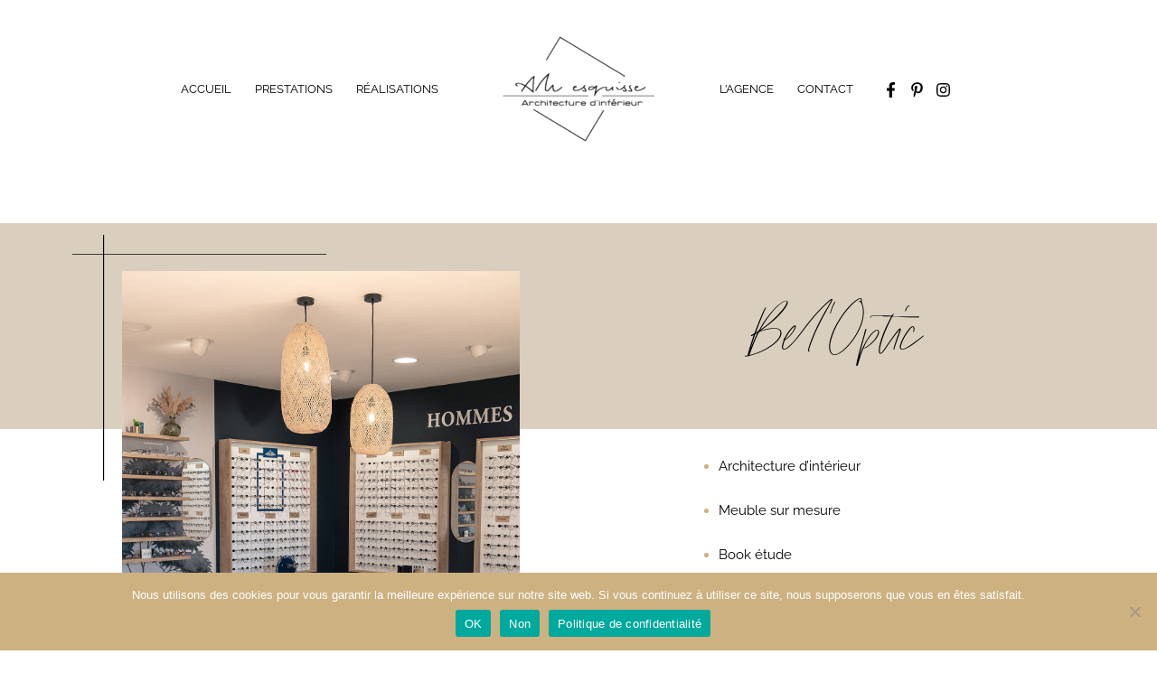

--- FILE ---
content_type: text/css
request_url: https://am-esquisse.fr/wp-content/uploads/elementor/css/post-9.css?ver=1730976650
body_size: 239
content:
.elementor-kit-9{--e-global-color-primary:#000000;--e-global-color-secondary:#000000;--e-global-color-text:#000000;--e-global-color-accent:#000000;--e-global-typography-primary-font-family:"Margo";--e-global-typography-primary-font-size:45px;--e-global-typography-primary-font-weight:400;--e-global-typography-secondary-font-family:"Raleway";--e-global-typography-secondary-font-size:14px;--e-global-typography-secondary-font-weight:400;--e-global-typography-text-font-family:"Raleway";--e-global-typography-text-font-size:14px;--e-global-typography-text-font-weight:400;--e-global-typography-accent-font-family:"Raleway";--e-global-typography-accent-font-size:14px;--e-global-typography-accent-font-weight:500;font-family:"Raleway", Sans-serif;font-size:14px;}.elementor-kit-9 a{font-family:"Raleway", Sans-serif;font-size:14px;}.elementor-kit-9 h1{font-family:"Margo", Sans-serif;font-size:45px;}.elementor-kit-9 h2{font-family:"Margo", Sans-serif;font-size:45px;}.elementor-section.elementor-section-boxed > .elementor-container{max-width:1140px;}.e-con{--container-max-width:1140px;}.elementor-widget:not(:last-child){margin-block-end:20px;}.elementor-element{--widgets-spacing:20px 20px;}{}h1.entry-title{display:var(--page-title-display);}@media(max-width:1024px){.elementor-section.elementor-section-boxed > .elementor-container{max-width:1024px;}.e-con{--container-max-width:1024px;}}@media(max-width:767px){.elementor-section.elementor-section-boxed > .elementor-container{max-width:767px;}.e-con{--container-max-width:767px;}}

--- FILE ---
content_type: text/css
request_url: https://am-esquisse.fr/wp-content/uploads/elementor/css/post-3722.css?ver=1737628728
body_size: 2916
content:
.elementor-3722 .elementor-element.elementor-element-ef48ffa:not(.elementor-motion-effects-element-type-background), .elementor-3722 .elementor-element.elementor-element-ef48ffa > .elementor-motion-effects-container > .elementor-motion-effects-layer{background-color:#DACEBE;}.elementor-3722 .elementor-element.elementor-element-ef48ffa{transition:background 0.3s, border 0.3s, border-radius 0.3s, box-shadow 0.3s;margin-top:50px;margin-bottom:0px;padding:0px 0px 227px 0px;}.elementor-3722 .elementor-element.elementor-element-ef48ffa > .elementor-background-overlay{transition:background 0.3s, border-radius 0.3s, opacity 0.3s;}.elementor-3722 .elementor-element.elementor-element-7d3755c{margin-top:-225px;margin-bottom:0px;}.elementor-widget-image .widget-image-caption{color:var( --e-global-color-text );font-family:var( --e-global-typography-text-font-family ), Sans-serif;font-size:var( --e-global-typography-text-font-size );font-weight:var( --e-global-typography-text-font-weight );}.elementor-3722 .elementor-element.elementor-element-921b75c > .elementor-widget-container{margin:0px 0px -250px 0px;}.elementor-3722 .elementor-element.elementor-element-921b75c{text-align:left;}.elementor-3722 .elementor-element.elementor-element-921b75c img{width:51%;}.elementor-3722 .elementor-element.elementor-element-f456cad > .elementor-widget-container{margin:-2px 0px 0px 0px;}.elementor-3722 .elementor-element.elementor-element-f456cad img{width:80%;}.elementor-3722 .elementor-element.elementor-element-b90e3fb > .elementor-widget-container{margin:-250px 0px 0px 0px;padding:0px 0px 0px 0px;}.elementor-3722 .elementor-element.elementor-element-b90e3fb{text-align:right;}.elementor-3722 .elementor-element.elementor-element-b90e3fb img{width:51%;}.elementor-widget-heading .elementor-heading-title{color:var( --e-global-color-primary );font-family:var( --e-global-typography-primary-font-family ), Sans-serif;font-size:var( --e-global-typography-primary-font-size );font-weight:var( --e-global-typography-primary-font-weight );}.elementor-3722 .elementor-element.elementor-element-494c381 > .elementor-widget-container{padding:70px 0px 0px 0px;}.elementor-3722 .elementor-element.elementor-element-494c381{text-align:center;}.elementor-3722 .elementor-element.elementor-element-494c381 .elementor-heading-title{color:#000000;font-family:"Margo", Sans-serif;font-size:75px;font-weight:400;}.elementor-widget-text-editor{color:var( --e-global-color-text );font-family:var( --e-global-typography-text-font-family ), Sans-serif;font-size:var( --e-global-typography-text-font-size );font-weight:var( --e-global-typography-text-font-weight );}.elementor-widget-text-editor.elementor-drop-cap-view-stacked .elementor-drop-cap{background-color:var( --e-global-color-primary );}.elementor-widget-text-editor.elementor-drop-cap-view-framed .elementor-drop-cap, .elementor-widget-text-editor.elementor-drop-cap-view-default .elementor-drop-cap{color:var( --e-global-color-primary );border-color:var( --e-global-color-primary );}.elementor-3722 .elementor-element.elementor-element-ba0e36e > .elementor-widget-container{padding:45px 0px 0px 100px;}.elementor-3722 .elementor-element.elementor-element-ba0e36e{text-align:left;color:#CDB181;font-family:"Raleway", Sans-serif;font-size:15px;font-weight:400;line-height:3.3em;}.elementor-3722 .elementor-element.elementor-element-7c0f925 > .elementor-widget-container{padding:0px 0px 0px 0px;}.elementor-3722 .elementor-element.elementor-element-7c0f925{text-align:left;}.elementor-3722 .elementor-element.elementor-element-7c0f925 .elementor-heading-title{color:#CDB181;font-family:"Margo", Sans-serif;font-size:43px;font-weight:400;letter-spacing:2.5px;}.elementor-3722 .elementor-element.elementor-element-1bcd79f > .elementor-widget-container{padding:0px 0px 0px 0px;}.elementor-3722 .elementor-element.elementor-element-1bcd79f{text-align:left;color:#CDB181;font-family:"Raleway", Sans-serif;font-size:13px;font-weight:400;line-height:1.5em;text-shadow:0px 0px 10px rgba(0,0,0,0.3);}.elementor-3722 .elementor-element.elementor-element-b552c91{margin-top:20px;margin-bottom:0px;}.elementor-3722 .elementor-element.elementor-element-c12bc8b > .elementor-widget-container{margin:0px 0px 50px 0px;}.elementor-3722 .elementor-element.elementor-element-c12bc8b{text-align:center;font-family:"Raleway", Sans-serif;font-size:14px;font-weight:400;line-height:1.7em;}.elementor-3722 .elementor-element.elementor-element-933d5cd .elementor-heading-title{color:#CDB181;font-family:"Margo", Sans-serif;font-size:48px;font-weight:400;}.elementor-widget-uael-ba-slider .twentytwenty-before-label:before, .elementor-widget-uael-ba-slider .twentytwenty-after-label:before{font-family:var( --e-global-typography-accent-font-family ), Sans-serif;font-size:var( --e-global-typography-accent-font-size );font-weight:var( --e-global-typography-accent-font-weight );}.elementor-3722 .elementor-element.elementor-element-4f9fc94 .twentytwenty-before-label, .elementor-3722 .elementor-element.elementor-element-4f9fc94 .twentytwenty-after-label{align-items:center;}.elementor-3722 .elementor-element.elementor-element-4f9fc94 > .elementor-widget-container{margin:0px 99px 40px 105px;}.elementor-3722 .elementor-element.elementor-element-4f9fc94 .twentytwenty-before-label:before{content:"Projet";}.elementor-3722 .elementor-element.elementor-element-4f9fc94 .twentytwenty-after-label:before{content:"Réalisation";}.elementor-3722 .elementor-element.elementor-element-4f9fc94{margin:auto;}.elementor-3722 .elementor-element.elementor-element-4f9fc94 .twentytwenty-overlay{background-color:#00000000;}.elementor-3722 .elementor-element.elementor-element-4f9fc94 .twentytwenty-handle{border-color:#ffffff;border-width:3px;width:40px;height:40px;margin-left:calc( -40px/2 - 3px );margin-top:calc( -40px/2 - 3px );border-radius:100%;}.elementor-3722 .elementor-element.elementor-element-4f9fc94 .twentytwenty-handle::before{background:#ffffff;}.elementor-3722 .elementor-element.elementor-element-4f9fc94 .twentytwenty-handle::after{background:#ffffff;}body:not(.rtl) .elementor-3722 .elementor-element.elementor-element-4f9fc94 .twentytwenty-handle .twentytwenty-left-arrow{border-right-color:#ffffff;margin-right:calc(6px/2);}body:not(.rtl) .elementor-3722 .elementor-element.elementor-element-4f9fc94 .twentytwenty-handle .twentytwenty-right-arrow{border-left-color:#ffffff;margin-left:calc(6px/2);}.rtl .elementor-3722 .elementor-element.elementor-element-4f9fc94 .twentytwenty-handle .twentytwenty-right-arrow{border-right-color:#ffffff;margin-right:calc(6px/2);}.rtl .elementor-3722 .elementor-element.elementor-element-4f9fc94 .twentytwenty-handle .twentytwenty-left-arrow{border-left-color:#ffffff;margin-left:calc(6px/2);}.elementor-3722 .elementor-element.elementor-element-4f9fc94 .twentytwenty-handle .twentytwenty-up-arrow{border-bottom-color:#ffffff;}.elementor-3722 .elementor-element.elementor-element-4f9fc94 .twentytwenty-handle .twentytwenty-down-arrow{border-top-color:#ffffff;}.elementor-3722 .elementor-element.elementor-element-4f9fc94 .twentytwenty-horizontal .twentytwenty-handle::before{width:3px;margin-left:calc( -3px/2 );}.elementor-3722 .elementor-element.elementor-element-4f9fc94 .twentytwenty-horizontal .twentytwenty-handle::after{width:3px;margin-left:calc( -3px/2 );}.elementor-3722 .elementor-element.elementor-element-4f9fc94 .twentytwenty-vertical .twentytwenty-handle::before{height:3px;margin-top:calc( -3px/2 );}.elementor-3722 .elementor-element.elementor-element-4f9fc94 .twentytwenty-vertical .twentytwenty-handle::after{height:3px;margin-top:calc( -3px/2 );}.elementor-3722 .elementor-element.elementor-element-4f9fc94 .twentytwenty-horizontal .twentytwenty-handle:before{margin-bottom:calc( ( 40px + ( 3px * 2 ) ) / 2 );}.elementor-3722 .elementor-element.elementor-element-4f9fc94 .twentytwenty-horizontal .twentytwenty-handle:after{margin-top:calc( ( 40px + ( 3px * 2 ) ) / 2 );}.elementor-3722 .elementor-element.elementor-element-4f9fc94 .twentytwenty-vertical .twentytwenty-handle:before{margin-left:calc( ( 40px + ( 3px * 2 ) ) / 2 );}.elementor-3722 .elementor-element.elementor-element-4f9fc94 .twentytwenty-vertical .twentytwenty-handle:after{margin-right:calc( ( 40px + ( 3px * 2 ) ) / 2 );}.elementor-3722 .elementor-element.elementor-element-4f9fc94 .twentytwenty-left-arrow, .elementor-3722 .elementor-element.elementor-element-4f9fc94 .twentytwenty-right-arrow, .elementor-3722 .elementor-element.elementor-element-4f9fc94 .twentytwenty-up-arrow, .elementor-3722 .elementor-element.elementor-element-4f9fc94 .twentytwenty-down-arrow{border-width:6px;}.elementor-3722 .elementor-element.elementor-element-4f9fc94 .twentytwenty-before-label:before, .elementor-3722 .elementor-element.elementor-element-4f9fc94 .twentytwenty-after-label:before{padding:0px 0px 0px 0px;}.elementor-3722 .elementor-element.elementor-element-0552d49 .twentytwenty-before-label, .elementor-3722 .elementor-element.elementor-element-0552d49 .twentytwenty-after-label{align-items:flex-start;}.elementor-3722 .elementor-element.elementor-element-0552d49 > .elementor-widget-container{margin:0px 7px 40px 140px;padding:0px 0px 0px 10px;}.elementor-3722 .elementor-element.elementor-element-0552d49 .twentytwenty-before-label:before{content:"Avant";}.elementor-3722 .elementor-element.elementor-element-0552d49 .twentytwenty-after-label:before{content:"Après";}.elementor-3722 .elementor-element.elementor-element-0552d49{margin-left:auto;}.elementor-3722 .elementor-element.elementor-element-0552d49 .twentytwenty-overlay{background-color:#00000000;}.elementor-3722 .elementor-element.elementor-element-0552d49 .twentytwenty-handle{border-color:#ffffff;border-width:3px;width:40px;height:40px;margin-left:calc( -40px/2 - 3px );margin-top:calc( -40px/2 - 3px );border-radius:100%;}.elementor-3722 .elementor-element.elementor-element-0552d49 .twentytwenty-handle::before{background:#ffffff;}.elementor-3722 .elementor-element.elementor-element-0552d49 .twentytwenty-handle::after{background:#ffffff;}body:not(.rtl) .elementor-3722 .elementor-element.elementor-element-0552d49 .twentytwenty-handle .twentytwenty-left-arrow{border-right-color:#ffffff;margin-right:calc(6px/2);}body:not(.rtl) .elementor-3722 .elementor-element.elementor-element-0552d49 .twentytwenty-handle .twentytwenty-right-arrow{border-left-color:#ffffff;margin-left:calc(6px/2);}.rtl .elementor-3722 .elementor-element.elementor-element-0552d49 .twentytwenty-handle .twentytwenty-right-arrow{border-right-color:#ffffff;margin-right:calc(6px/2);}.rtl .elementor-3722 .elementor-element.elementor-element-0552d49 .twentytwenty-handle .twentytwenty-left-arrow{border-left-color:#ffffff;margin-left:calc(6px/2);}.elementor-3722 .elementor-element.elementor-element-0552d49 .twentytwenty-handle .twentytwenty-up-arrow{border-bottom-color:#ffffff;}.elementor-3722 .elementor-element.elementor-element-0552d49 .twentytwenty-handle .twentytwenty-down-arrow{border-top-color:#ffffff;}.elementor-3722 .elementor-element.elementor-element-0552d49 .twentytwenty-horizontal .twentytwenty-handle::before{width:3px;margin-left:calc( -3px/2 );}.elementor-3722 .elementor-element.elementor-element-0552d49 .twentytwenty-horizontal .twentytwenty-handle::after{width:3px;margin-left:calc( -3px/2 );}.elementor-3722 .elementor-element.elementor-element-0552d49 .twentytwenty-vertical .twentytwenty-handle::before{height:3px;margin-top:calc( -3px/2 );}.elementor-3722 .elementor-element.elementor-element-0552d49 .twentytwenty-vertical .twentytwenty-handle::after{height:3px;margin-top:calc( -3px/2 );}.elementor-3722 .elementor-element.elementor-element-0552d49 .twentytwenty-horizontal .twentytwenty-handle:before{margin-bottom:calc( ( 40px + ( 3px * 2 ) ) / 2 );}.elementor-3722 .elementor-element.elementor-element-0552d49 .twentytwenty-horizontal .twentytwenty-handle:after{margin-top:calc( ( 40px + ( 3px * 2 ) ) / 2 );}.elementor-3722 .elementor-element.elementor-element-0552d49 .twentytwenty-vertical .twentytwenty-handle:before{margin-left:calc( ( 40px + ( 3px * 2 ) ) / 2 );}.elementor-3722 .elementor-element.elementor-element-0552d49 .twentytwenty-vertical .twentytwenty-handle:after{margin-right:calc( ( 40px + ( 3px * 2 ) ) / 2 );}.elementor-3722 .elementor-element.elementor-element-0552d49 .twentytwenty-left-arrow, .elementor-3722 .elementor-element.elementor-element-0552d49 .twentytwenty-right-arrow, .elementor-3722 .elementor-element.elementor-element-0552d49 .twentytwenty-up-arrow, .elementor-3722 .elementor-element.elementor-element-0552d49 .twentytwenty-down-arrow{border-width:6px;}.elementor-3722 .elementor-element.elementor-element-0552d49 .twentytwenty-before-label:before, .elementor-3722 .elementor-element.elementor-element-0552d49 .twentytwenty-after-label:before{padding:0px 0px 0px 0px;}.elementor-3722 .elementor-element.elementor-element-3b05ba2 .twentytwenty-before-label, .elementor-3722 .elementor-element.elementor-element-3b05ba2 .twentytwenty-after-label{align-items:flex-start;}.elementor-3722 .elementor-element.elementor-element-3b05ba2 > .elementor-widget-container{margin:0px 140px 40px 7px;padding:0px 10px 0px 0px;}.elementor-3722 .elementor-element.elementor-element-3b05ba2 .twentytwenty-before-label:before{content:"Avant";}.elementor-3722 .elementor-element.elementor-element-3b05ba2 .twentytwenty-after-label:before{content:"Après";}.elementor-3722 .elementor-element.elementor-element-3b05ba2{margin:auto;}.elementor-3722 .elementor-element.elementor-element-3b05ba2 .twentytwenty-overlay{background-color:#00000000;}.elementor-3722 .elementor-element.elementor-element-3b05ba2 .twentytwenty-handle{border-color:#ffffff;border-width:3px;width:40px;height:40px;margin-left:calc( -40px/2 - 3px );margin-top:calc( -40px/2 - 3px );border-radius:100%;}.elementor-3722 .elementor-element.elementor-element-3b05ba2 .twentytwenty-handle::before{background:#ffffff;}.elementor-3722 .elementor-element.elementor-element-3b05ba2 .twentytwenty-handle::after{background:#ffffff;}body:not(.rtl) .elementor-3722 .elementor-element.elementor-element-3b05ba2 .twentytwenty-handle .twentytwenty-left-arrow{border-right-color:#ffffff;margin-right:calc(6px/2);}body:not(.rtl) .elementor-3722 .elementor-element.elementor-element-3b05ba2 .twentytwenty-handle .twentytwenty-right-arrow{border-left-color:#ffffff;margin-left:calc(6px/2);}.rtl .elementor-3722 .elementor-element.elementor-element-3b05ba2 .twentytwenty-handle .twentytwenty-right-arrow{border-right-color:#ffffff;margin-right:calc(6px/2);}.rtl .elementor-3722 .elementor-element.elementor-element-3b05ba2 .twentytwenty-handle .twentytwenty-left-arrow{border-left-color:#ffffff;margin-left:calc(6px/2);}.elementor-3722 .elementor-element.elementor-element-3b05ba2 .twentytwenty-handle .twentytwenty-up-arrow{border-bottom-color:#ffffff;}.elementor-3722 .elementor-element.elementor-element-3b05ba2 .twentytwenty-handle .twentytwenty-down-arrow{border-top-color:#ffffff;}.elementor-3722 .elementor-element.elementor-element-3b05ba2 .twentytwenty-horizontal .twentytwenty-handle::before{width:3px;margin-left:calc( -3px/2 );}.elementor-3722 .elementor-element.elementor-element-3b05ba2 .twentytwenty-horizontal .twentytwenty-handle::after{width:3px;margin-left:calc( -3px/2 );}.elementor-3722 .elementor-element.elementor-element-3b05ba2 .twentytwenty-vertical .twentytwenty-handle::before{height:3px;margin-top:calc( -3px/2 );}.elementor-3722 .elementor-element.elementor-element-3b05ba2 .twentytwenty-vertical .twentytwenty-handle::after{height:3px;margin-top:calc( -3px/2 );}.elementor-3722 .elementor-element.elementor-element-3b05ba2 .twentytwenty-horizontal .twentytwenty-handle:before{margin-bottom:calc( ( 40px + ( 3px * 2 ) ) / 2 );}.elementor-3722 .elementor-element.elementor-element-3b05ba2 .twentytwenty-horizontal .twentytwenty-handle:after{margin-top:calc( ( 40px + ( 3px * 2 ) ) / 2 );}.elementor-3722 .elementor-element.elementor-element-3b05ba2 .twentytwenty-vertical .twentytwenty-handle:before{margin-left:calc( ( 40px + ( 3px * 2 ) ) / 2 );}.elementor-3722 .elementor-element.elementor-element-3b05ba2 .twentytwenty-vertical .twentytwenty-handle:after{margin-right:calc( ( 40px + ( 3px * 2 ) ) / 2 );}.elementor-3722 .elementor-element.elementor-element-3b05ba2 .twentytwenty-left-arrow, .elementor-3722 .elementor-element.elementor-element-3b05ba2 .twentytwenty-right-arrow, .elementor-3722 .elementor-element.elementor-element-3b05ba2 .twentytwenty-up-arrow, .elementor-3722 .elementor-element.elementor-element-3b05ba2 .twentytwenty-down-arrow{border-width:6px;}.elementor-3722 .elementor-element.elementor-element-3b05ba2 .twentytwenty-before-label:before, .elementor-3722 .elementor-element.elementor-element-3b05ba2 .twentytwenty-after-label:before{padding:0px 0px 0px 0px;}.elementor-widget-uael-image-gallery .uael-gallery-parent .uael-masonry-filters .uael-masonry-filter,.elementor-widget-uael-image-gallery .uael-img-gallery-tabs-dropdown .uael-filters-dropdown-button{font-family:var( --e-global-typography-accent-font-family ), Sans-serif;font-size:var( --e-global-typography-accent-font-size );font-weight:var( --e-global-typography-accent-font-weight );}.elementor-widget-uael-image-gallery .uael-img-gallery-tabs-dropdown .uael-filters-dropdown-button, .elementor-widget-uael-image-gallery .uael-gallery-parent .uael-masonry-filters .uael-masonry-filter{color:var( --e-global-color-accent );}.elementor-widget-uael-image-gallery .uael-gallery-parent .uael-masonry-filters .uael-masonry-filter:hover, .elementor-widget-uael-image-gallery .uael-gallery-parent .uael-masonry-filters .uael-current{background-color:var( --e-global-color-accent );border-color:var( --e-global-color-accent );}.elementor-3722 .elementor-element.elementor-element-8653a44 .uael-img-gallery-wrap .uael-grid-item{padding-right:calc( 40px/2 );padding-left:calc( 40px/2 );align-items:center;display:inline-grid;}.elementor-3722 .elementor-element.elementor-element-8653a44 .uael-img-gallery-wrap{margin-left:calc( -40px/2 );margin-right:calc( -40px/2 );}.elementor-3722 .elementor-element.elementor-element-8653a44 .uael-img-gallery-wrap .uael-grid-item-content{margin-bottom:40px;}.elementor-3722 .elementor-element.elementor-element-8653a44 > .elementor-widget-container{margin:20px 150px -40px 150px;}.elementor-3722 .elementor-element.elementor-element-8653a44 .uael-grid-img-thumbnail img{opacity:1;}.elementor-3722 .elementor-element.elementor-element-8653a44 .uael-grid-gallery-img:hover .uael-grid-img-thumbnail img{opacity:1;}.elementor-3722 .elementor-element.elementor-element-a319c32 .uael-img-gallery-wrap .uael-grid-item{padding-right:calc( 40px/2 );padding-left:calc( 40px/2 );align-items:center;display:inline-grid;}.elementor-3722 .elementor-element.elementor-element-a319c32 .uael-img-gallery-wrap{margin-left:calc( -40px/2 );margin-right:calc( -40px/2 );}.elementor-3722 .elementor-element.elementor-element-a319c32 .uael-img-gallery-wrap .uael-grid-item-content{margin-bottom:40px;}.elementor-3722 .elementor-element.elementor-element-a319c32 > .elementor-widget-container{margin:0px 150px 0px 150px;}.elementor-3722 .elementor-element.elementor-element-a319c32 .uael-grid-img-thumbnail img{opacity:1;}.elementor-3722 .elementor-element.elementor-element-a319c32 .uael-grid-gallery-img:hover .uael-grid-img-thumbnail img{opacity:1;}.elementor-3722 .elementor-element.elementor-element-fa0e6e9 .uael-img-gallery-wrap .uael-grid-item{padding-right:calc( 40px/2 );padding-left:calc( 40px/2 );align-items:center;display:inline-grid;}.elementor-3722 .elementor-element.elementor-element-fa0e6e9 .uael-img-gallery-wrap{margin-left:calc( -40px/2 );margin-right:calc( -40px/2 );}.elementor-3722 .elementor-element.elementor-element-fa0e6e9 .uael-img-gallery-wrap .uael-grid-item-content{margin-bottom:40px;}.elementor-3722 .elementor-element.elementor-element-fa0e6e9 > .elementor-widget-container{margin:-40px 150px -40px 150px;}.elementor-3722 .elementor-element.elementor-element-fa0e6e9 .uael-grid-img-thumbnail img{opacity:1;}.elementor-3722 .elementor-element.elementor-element-fa0e6e9 .uael-grid-gallery-img:hover .uael-grid-img-thumbnail img{opacity:1;}.elementor-3722 .elementor-element.elementor-element-3c6aec1 .uael-img-gallery-wrap .uael-grid-item{padding-right:calc( 40px/2 );padding-left:calc( 40px/2 );align-items:center;display:inline-grid;}.elementor-3722 .elementor-element.elementor-element-3c6aec1 .uael-img-gallery-wrap{margin-left:calc( -40px/2 );margin-right:calc( -40px/2 );}.elementor-3722 .elementor-element.elementor-element-3c6aec1 .uael-img-gallery-wrap .uael-grid-item-content{margin-bottom:40px;}.elementor-3722 .elementor-element.elementor-element-3c6aec1 > .elementor-widget-container{margin:0px 150px 0px 150px;}.elementor-3722 .elementor-element.elementor-element-3c6aec1 .uael-grid-img-thumbnail img{opacity:1;}.elementor-3722 .elementor-element.elementor-element-3c6aec1 .uael-grid-gallery-img:hover .uael-grid-img-thumbnail img{opacity:1;}.elementor-3722 .elementor-element.elementor-element-d1a9cfc .uael-img-gallery-wrap .uael-grid-item{padding-right:calc( 40px/2 );padding-left:calc( 40px/2 );align-items:center;display:inline-grid;}.elementor-3722 .elementor-element.elementor-element-d1a9cfc .uael-img-gallery-wrap{margin-left:calc( -40px/2 );margin-right:calc( -40px/2 );}.elementor-3722 .elementor-element.elementor-element-d1a9cfc .uael-img-gallery-wrap .uael-grid-item-content{margin-bottom:40px;}.elementor-3722 .elementor-element.elementor-element-d1a9cfc > .elementor-widget-container{margin:-40px 150px -40px 150px;}.elementor-3722 .elementor-element.elementor-element-d1a9cfc .uael-grid-img-thumbnail img{opacity:1;}.elementor-3722 .elementor-element.elementor-element-d1a9cfc .uael-grid-gallery-img:hover .uael-grid-img-thumbnail img{opacity:1;}.elementor-3722 .elementor-element.elementor-element-0f0b7cf .uael-img-gallery-wrap .uael-grid-item{padding-right:calc( 40px/2 );padding-left:calc( 40px/2 );align-items:center;display:inline-grid;}.elementor-3722 .elementor-element.elementor-element-0f0b7cf .uael-img-gallery-wrap{margin-left:calc( -40px/2 );margin-right:calc( -40px/2 );}.elementor-3722 .elementor-element.elementor-element-0f0b7cf .uael-img-gallery-wrap .uael-grid-item-content{margin-bottom:40px;}.elementor-3722 .elementor-element.elementor-element-0f0b7cf > .elementor-widget-container{margin:0px 150px -40px 150px;}.elementor-3722 .elementor-element.elementor-element-0f0b7cf .uael-grid-img-thumbnail img{opacity:1;}.elementor-3722 .elementor-element.elementor-element-0f0b7cf .uael-grid-gallery-img:hover .uael-grid-img-thumbnail img{opacity:1;}.elementor-3722 .elementor-element.elementor-element-f6e6b5b .uael-img-gallery-wrap .uael-grid-item{padding-right:calc( 40px/2 );padding-left:calc( 40px/2 );align-items:center;display:inline-grid;}.elementor-3722 .elementor-element.elementor-element-f6e6b5b .uael-img-gallery-wrap{margin-left:calc( -40px/2 );margin-right:calc( -40px/2 );}.elementor-3722 .elementor-element.elementor-element-f6e6b5b .uael-img-gallery-wrap .uael-grid-item-content{margin-bottom:40px;}.elementor-3722 .elementor-element.elementor-element-f6e6b5b > .elementor-widget-container{margin:0px 150px 0px 150px;}.elementor-3722 .elementor-element.elementor-element-f6e6b5b .uael-grid-img-thumbnail img{opacity:1;}.elementor-3722 .elementor-element.elementor-element-f6e6b5b .uael-grid-gallery-img:hover .uael-grid-img-thumbnail img{opacity:1;}.elementor-3722 .elementor-element.elementor-element-67f5a0d .uael-img-gallery-wrap .uael-grid-item{padding-right:calc( 40px/2 );padding-left:calc( 40px/2 );align-items:center;display:inline-grid;}.elementor-3722 .elementor-element.elementor-element-67f5a0d .uael-img-gallery-wrap{margin-left:calc( -40px/2 );margin-right:calc( -40px/2 );}.elementor-3722 .elementor-element.elementor-element-67f5a0d .uael-img-gallery-wrap .uael-grid-item-content{margin-bottom:40px;}.elementor-3722 .elementor-element.elementor-element-67f5a0d > .elementor-widget-container{margin:-40px 150px -40px 150px;}.elementor-3722 .elementor-element.elementor-element-67f5a0d .uael-grid-img-thumbnail img{opacity:1;}.elementor-3722 .elementor-element.elementor-element-67f5a0d .uael-grid-gallery-img:hover .uael-grid-img-thumbnail img{opacity:1;}.elementor-3722 .elementor-element.elementor-element-1b32ade .uael-img-gallery-wrap .uael-grid-item{padding-right:calc( 40px/2 );padding-left:calc( 40px/2 );align-items:center;display:inline-grid;}.elementor-3722 .elementor-element.elementor-element-1b32ade .uael-img-gallery-wrap{margin-left:calc( -40px/2 );margin-right:calc( -40px/2 );}.elementor-3722 .elementor-element.elementor-element-1b32ade .uael-img-gallery-wrap .uael-grid-item-content{margin-bottom:40px;}.elementor-3722 .elementor-element.elementor-element-1b32ade > .elementor-widget-container{margin:0px 150px -40px 150px;}.elementor-3722 .elementor-element.elementor-element-1b32ade .uael-grid-img-thumbnail img{opacity:1;}.elementor-3722 .elementor-element.elementor-element-1b32ade .uael-grid-gallery-img:hover .uael-grid-img-thumbnail img{opacity:1;}.elementor-3722 .elementor-element.elementor-element-fbbac09 .uael-img-gallery-wrap .uael-grid-item{padding-right:calc( 40px/2 );padding-left:calc( 40px/2 );align-items:center;display:inline-grid;}.elementor-3722 .elementor-element.elementor-element-fbbac09 .uael-img-gallery-wrap{margin-left:calc( -40px/2 );margin-right:calc( -40px/2 );}.elementor-3722 .elementor-element.elementor-element-fbbac09 .uael-img-gallery-wrap .uael-grid-item-content{margin-bottom:40px;}.elementor-3722 .elementor-element.elementor-element-fbbac09 > .elementor-widget-container{margin:0px 150px 0px 150px;}.elementor-3722 .elementor-element.elementor-element-fbbac09 .uael-grid-img-thumbnail img{opacity:1;}.elementor-3722 .elementor-element.elementor-element-fbbac09 .uael-grid-gallery-img:hover .uael-grid-img-thumbnail img{opacity:1;}.elementor-3722 .elementor-element.elementor-element-596431d .uael-img-gallery-wrap .uael-grid-item{padding-right:calc( 40px/2 );padding-left:calc( 40px/2 );align-items:center;display:inline-grid;}.elementor-3722 .elementor-element.elementor-element-596431d .uael-img-gallery-wrap{margin-left:calc( -40px/2 );margin-right:calc( -40px/2 );}.elementor-3722 .elementor-element.elementor-element-596431d .uael-img-gallery-wrap .uael-grid-item-content{margin-bottom:40px;}.elementor-3722 .elementor-element.elementor-element-596431d > .elementor-widget-container{margin:-40px 150px -40px 150px;}.elementor-3722 .elementor-element.elementor-element-596431d .uael-grid-img-thumbnail img{opacity:1;}.elementor-3722 .elementor-element.elementor-element-596431d .uael-grid-gallery-img:hover .uael-grid-img-thumbnail img{opacity:1;}.elementor-3722 .elementor-element.elementor-element-a65566d > .elementor-widget-container{margin:29px 0px 0px 0px;}.elementor-3722 .elementor-element.elementor-element-a65566d .elementor-heading-title{color:#CDB181;font-family:"Margo", Sans-serif;font-size:48px;font-weight:400;}.elementor-3722 .elementor-element.elementor-element-c532de7 .uael-img-gallery-wrap .uael-grid-item{padding-right:calc( 40px/2 );padding-left:calc( 40px/2 );align-items:center;display:inline-grid;}.elementor-3722 .elementor-element.elementor-element-c532de7 .uael-img-gallery-wrap{margin-left:calc( -40px/2 );margin-right:calc( -40px/2 );}.elementor-3722 .elementor-element.elementor-element-c532de7 .uael-img-gallery-wrap .uael-grid-item-content{margin-bottom:40px;}.elementor-3722 .elementor-element.elementor-element-c532de7 > .elementor-widget-container{margin:0px 50px 0px 50px;}.elementor-3722 .elementor-element.elementor-element-c532de7 .uael-grid-img-thumbnail img{opacity:1;}.elementor-3722 .elementor-element.elementor-element-c532de7 .uael-grid-gallery-img:hover .uael-grid-img-thumbnail img{opacity:1;}.elementor-3722 .elementor-element.elementor-element-34ae671:not(.elementor-motion-effects-element-type-background), .elementor-3722 .elementor-element.elementor-element-34ae671 > .elementor-motion-effects-container > .elementor-motion-effects-layer{background-color:#FAF3EB;}.elementor-3722 .elementor-element.elementor-element-34ae671{transition:background 0.3s, border 0.3s, border-radius 0.3s, box-shadow 0.3s;margin-top:40px;margin-bottom:0px;padding:0px 0px 470px 0px;}.elementor-3722 .elementor-element.elementor-element-34ae671 > .elementor-background-overlay{transition:background 0.3s, border-radius 0.3s, opacity 0.3s;}.elementor-3722 .elementor-element.elementor-element-bbe7e1e{margin-top:-490px;margin-bottom:100px;}.elementor-3722 .elementor-element.elementor-element-39ba407 > .elementor-widget-container{padding:60px 0px 0px 0px;}.elementor-3722 .elementor-element.elementor-element-39ba407 .elementor-heading-title{color:#CDB181;font-family:"Margo", Sans-serif;font-size:48px;font-weight:400;}.elementor-3722 .elementor-element.elementor-element-82594e8 .uael-img-gallery-wrap .uael-grid-item{padding-right:calc( 40px/2 );padding-left:calc( 40px/2 );align-items:center;display:inline-grid;}.elementor-3722 .elementor-element.elementor-element-82594e8 .uael-img-gallery-wrap{margin-left:calc( -40px/2 );margin-right:calc( -40px/2 );}.elementor-3722 .elementor-element.elementor-element-82594e8 .uael-img-gallery-wrap .uael-grid-item-content{margin-bottom:40px;}.elementor-3722 .elementor-element.elementor-element-82594e8 > .elementor-widget-container{margin:0px 50px 0px 50px;}.elementor-3722 .elementor-element.elementor-element-82594e8 .uael-grid-img-thumbnail img{opacity:1;}.elementor-3722 .elementor-element.elementor-element-82594e8 .uael-grid-gallery-img:hover .uael-grid-img-thumbnail img{opacity:1;}.elementor-widget-button .elementor-button{background-color:var( --e-global-color-accent );font-family:var( --e-global-typography-accent-font-family ), Sans-serif;font-size:var( --e-global-typography-accent-font-size );font-weight:var( --e-global-typography-accent-font-weight );}.elementor-3722 .elementor-element.elementor-element-50445ac .elementor-button{background-color:#9F978C;font-family:"Raleway", Sans-serif;font-size:14px;font-weight:500;border-style:solid;border-width:1px 1px 1px 1px;border-color:#9F978C;}.elementor-3722 .elementor-element.elementor-element-50445ac .elementor-button:hover, .elementor-3722 .elementor-element.elementor-element-50445ac .elementor-button:focus{background-color:#FFFFFF;color:#9F978C;}.elementor-3722 .elementor-element.elementor-element-50445ac > .elementor-widget-container{margin:0px 0px 10px 0px;}.elementor-3722 .elementor-element.elementor-element-50445ac .elementor-button:hover svg, .elementor-3722 .elementor-element.elementor-element-50445ac .elementor-button:focus svg{fill:#9F978C;}.elementor-3722 .elementor-element.elementor-element-1636398:not(.elementor-motion-effects-element-type-background), .elementor-3722 .elementor-element.elementor-element-1636398 > .elementor-motion-effects-container > .elementor-motion-effects-layer{background-color:#B1756A;}.elementor-3722 .elementor-element.elementor-element-1636398{transition:background 0.3s, border 0.3s, border-radius 0.3s, box-shadow 0.3s;margin-top:40px;margin-bottom:0px;}.elementor-3722 .elementor-element.elementor-element-1636398 > .elementor-background-overlay{transition:background 0.3s, border-radius 0.3s, opacity 0.3s;}.elementor-3722 .elementor-element.elementor-element-b4766be > .elementor-widget-container{padding:70px 0px 0px 0px;}.elementor-3722 .elementor-element.elementor-element-b4766be{text-align:center;color:#FFFFFF;font-family:"Margo", Sans-serif;font-size:50px;font-weight:400;}.elementor-3722 .elementor-element.elementor-element-1e5c47f > .elementor-widget-container{margin:-68px 0px 0px 0px;}.elementor-3722 .elementor-element.elementor-element-1e5c47f{text-align:center;color:#FFFFFF;font-family:"Raleway", Sans-serif;font-size:19px;font-weight:500;text-transform:uppercase;}.elementor-3722 .elementor-element.elementor-element-affd1e0 .elementor-button{background-color:#FFFFFF;font-family:"Raleway", Sans-serif;font-weight:500;text-transform:uppercase;fill:#B1756A;color:#B1756A;border-style:solid;border-width:1px 1px 1px 1px;border-color:#9F978C;}.elementor-3722 .elementor-element.elementor-element-affd1e0 .elementor-button:hover, .elementor-3722 .elementor-element.elementor-element-affd1e0 .elementor-button:focus{background-color:#FFFFFF;color:#B1756A;}.elementor-3722 .elementor-element.elementor-element-affd1e0 > .elementor-widget-container{margin:-40px 0px 70px 0px;}.elementor-3722 .elementor-element.elementor-element-affd1e0 .elementor-button:hover svg, .elementor-3722 .elementor-element.elementor-element-affd1e0 .elementor-button:focus svg{fill:#B1756A;}@media(max-width:1024px){.elementor-3722 .elementor-element.elementor-element-ef48ffa{margin-top:20px;margin-bottom:0px;}.elementor-3722 .elementor-element.elementor-element-7d3755c{margin-top:-145px;margin-bottom:0px;}.elementor-widget-image .widget-image-caption{font-size:var( --e-global-typography-text-font-size );}.elementor-3722 .elementor-element.elementor-element-921b75c > .elementor-widget-container{margin:-70px 0px 0px 0px;}.elementor-3722 .elementor-element.elementor-element-f456cad > .elementor-widget-container{margin:-175px 0px 0px 0px;}.elementor-3722 .elementor-element.elementor-element-b90e3fb > .elementor-widget-container{margin:-175px 0px 0px 0px;}.elementor-widget-heading .elementor-heading-title{font-size:var( --e-global-typography-primary-font-size );}.elementor-3722 .elementor-element.elementor-element-494c381 > .elementor-widget-container{margin:-100px 0px 30px 0px;}.elementor-widget-text-editor{font-size:var( --e-global-typography-text-font-size );}.elementor-3722 .elementor-element.elementor-element-ba0e36e > .elementor-widget-container{margin:20px 0px 0px 0px;padding:0px 0px 0px 0px;}.elementor-3722 .elementor-element.elementor-element-7c0f925 > .elementor-widget-container{margin:0px 0px 0px 0px;padding:0px 0px 0px 0px;}.elementor-3722 .elementor-element.elementor-element-7c0f925 .elementor-heading-title{font-size:40px;}.elementor-3722 .elementor-element.elementor-element-1bcd79f > .elementor-widget-container{margin:20px 0px 0px 0px;padding:0px 0px 0px 0px;}.elementor-3722 .elementor-element.elementor-element-933d5cd{text-align:left;}.elementor-widget-uael-ba-slider .twentytwenty-before-label:before, .elementor-widget-uael-ba-slider .twentytwenty-after-label:before{font-size:var( --e-global-typography-accent-font-size );}.elementor-3722 .elementor-element.elementor-element-4f9fc94 > .elementor-widget-container{margin:0px 0px 52px 0px;}.elementor-3722 .elementor-element.elementor-element-21c8825{margin-top:0px;margin-bottom:0px;padding:0px 40px 0px 40px;}.elementor-3722 .elementor-element.elementor-element-0552d49 > .elementor-widget-container{margin:0px 0px 52px 0px;}.elementor-3722 .elementor-element.elementor-element-3b05ba2 > .elementor-widget-container{margin:0px 0px 52px 0px;}.elementor-widget-uael-image-gallery .uael-gallery-parent .uael-masonry-filters .uael-masonry-filter,.elementor-widget-uael-image-gallery .uael-img-gallery-tabs-dropdown .uael-filters-dropdown-button{font-size:var( --e-global-typography-accent-font-size );}.elementor-3722 .elementor-element.elementor-element-8653a44 > .elementor-widget-container{margin:0px 0px 0px 0px;}.elementor-3722 .elementor-element.elementor-element-a319c32 > .elementor-widget-container{margin:0px 0px 0px 0px;padding:0px 0px 0px 0px;}.elementor-3722 .elementor-element.elementor-element-fa0e6e9 > .elementor-widget-container{margin:0px 0px 0px 0px;}.elementor-3722 .elementor-element.elementor-element-3c6aec1 > .elementor-widget-container{margin:0px 0px 0px 0px;padding:0px 0px 0px 0px;}.elementor-3722 .elementor-element.elementor-element-d1a9cfc > .elementor-widget-container{margin:0px 0px 0px 0px;}.elementor-3722 .elementor-element.elementor-element-0f0b7cf > .elementor-widget-container{margin:0px 0px 0px 0px;}.elementor-3722 .elementor-element.elementor-element-f6e6b5b > .elementor-widget-container{margin:0px 0px 0px 0px;padding:0px 0px 0px 0px;}.elementor-3722 .elementor-element.elementor-element-67f5a0d > .elementor-widget-container{margin:0px 0px 0px 0px;}.elementor-3722 .elementor-element.elementor-element-1b32ade > .elementor-widget-container{margin:0px 0px 0px 0px;}.elementor-3722 .elementor-element.elementor-element-fbbac09 > .elementor-widget-container{margin:0px 0px 0px 0px;padding:0px 0px 0px 0px;}.elementor-3722 .elementor-element.elementor-element-596431d > .elementor-widget-container{margin:0px 0px 0px 0px;}.elementor-3722 .elementor-element.elementor-element-a65566d{text-align:left;}.elementor-3722 .elementor-element.elementor-element-c532de7 .uael-img-gallery-wrap .uael-grid-item{align-items:center;display:inline-grid;}.elementor-3722 .elementor-element.elementor-element-c532de7 > .elementor-widget-container{margin:0px 0px 0px 0px;}.elementor-3722 .elementor-element.elementor-element-34ae671{margin-top:20px;margin-bottom:0px;padding:180px 0px 0px 0px;}.elementor-3722 .elementor-element.elementor-element-bbe7e1e{margin-top:-150px;margin-bottom:0px;}.elementor-3722 .elementor-element.elementor-element-39ba407 > .elementor-widget-container{margin:0px 0px 0px 0px;padding:0px 0px 0px 0px;}.elementor-3722 .elementor-element.elementor-element-82594e8 > .elementor-widget-container{margin:0px 20px 0px 20px;}.elementor-widget-button .elementor-button{font-size:var( --e-global-typography-accent-font-size );}}@media(max-width:767px){.elementor-3722 .elementor-element.elementor-element-ef48ffa{margin-top:10px;margin-bottom:0px;padding:0px 0px 180px 0px;}.elementor-3722 .elementor-element.elementor-element-7d3755c{margin-top:-100px;margin-bottom:0px;}.elementor-widget-image .widget-image-caption{font-size:var( --e-global-typography-text-font-size );}.elementor-3722 .elementor-element.elementor-element-f456cad > .elementor-widget-container{margin:-170px 0px 0px 0px;}.elementor-3722 .elementor-element.elementor-element-b90e3fb > .elementor-widget-container{margin:-170px 0px 0px 0px;}.elementor-widget-heading .elementor-heading-title{font-size:var( --e-global-typography-primary-font-size );}.elementor-3722 .elementor-element.elementor-element-494c381 > .elementor-widget-container{margin:-80px 0px 0px 0px;}.elementor-3722 .elementor-element.elementor-element-494c381 .elementor-heading-title{font-size:50px;}.elementor-widget-text-editor{font-size:var( --e-global-typography-text-font-size );}.elementor-3722 .elementor-element.elementor-element-ba0e36e > .elementor-widget-container{margin:-20px 0px -20px 0px;}.elementor-3722 .elementor-element.elementor-element-7c0f925 > .elementor-widget-container{margin:0px 0px 0px 0px;}.elementor-3722 .elementor-element.elementor-element-7c0f925 .elementor-heading-title{font-size:35px;}.elementor-3722 .elementor-element.elementor-element-1bcd79f > .elementor-widget-container{margin:-20px 0px -20px 0px;}.elementor-widget-uael-ba-slider .twentytwenty-before-label:before, .elementor-widget-uael-ba-slider .twentytwenty-after-label:before{font-size:var( --e-global-typography-accent-font-size );}.elementor-3722 .elementor-element.elementor-element-4f9fc94 > .elementor-widget-container{margin:0px 0px 40px 0px;}.elementor-3722 .elementor-element.elementor-element-21c8825{margin-top:0px;margin-bottom:0px;padding:0px 5px 0px 5px;}.elementor-3722 .elementor-element.elementor-element-0552d49 > .elementor-widget-container{margin:0px 0px 40px 0px;}.elementor-3722 .elementor-element.elementor-element-3b05ba2 > .elementor-widget-container{margin:0px 0px 40px 0px;}.elementor-widget-uael-image-gallery .uael-gallery-parent .uael-masonry-filters .uael-masonry-filter,.elementor-widget-uael-image-gallery .uael-img-gallery-tabs-dropdown .uael-filters-dropdown-button{font-size:var( --e-global-typography-accent-font-size );}.elementor-3722 .elementor-element.elementor-element-a319c32 > .elementor-widget-container{margin:0px 0px 0px 0px;padding:0px 0px 0px 0px;}.elementor-3722 .elementor-element.elementor-element-3c6aec1 > .elementor-widget-container{margin:0px 0px 0px 0px;padding:0px 0px 0px 0px;}.elementor-3722 .elementor-element.elementor-element-f6e6b5b > .elementor-widget-container{margin:0px 0px 0px 0px;padding:0px 0px 0px 0px;}.elementor-3722 .elementor-element.elementor-element-fbbac09 > .elementor-widget-container{margin:0px 0px 0px 0px;padding:0px 0px 0px 0px;}.elementor-3722 .elementor-element.elementor-element-82594e8 > .elementor-widget-container{margin:0px 70px 0px 70px;}.elementor-widget-button .elementor-button{font-size:var( --e-global-typography-accent-font-size );}.elementor-3722 .elementor-element.elementor-element-b4766be > .elementor-widget-container{margin:0px 0px 0px 0px;padding:70px 0px 30px 0px;}.elementor-3722 .elementor-element.elementor-element-b4766be{line-height:1em;}}